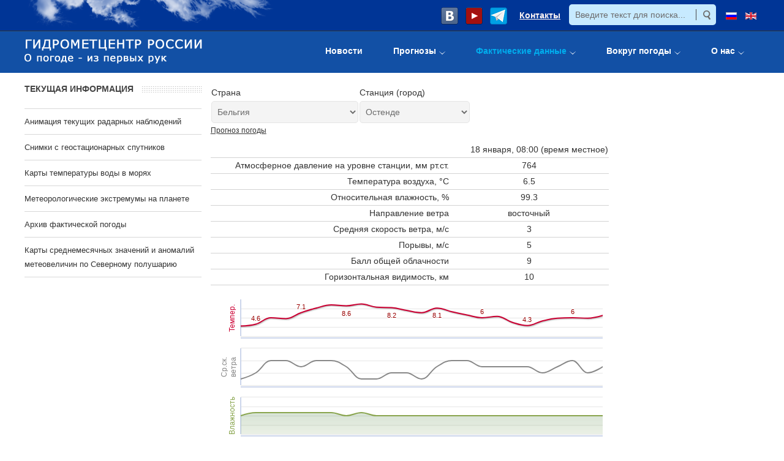

--- FILE ---
content_type: text/html; charset=utf-8
request_url: https://meteoinfo.ru/pogoda/belgium/oostende
body_size: 18769
content:
<!DOCTYPE html>
<html xmlns="http://www.w3.org/1999/xhtml" xml:lang="ru-ru" lang="ru-ru" dir="ltr">
<head>
		
<meta http-equiv="X-UA-Compatible" content="IE=edge">
<meta name="viewport" content="width=device-width, initial-scale=1.0" />
<meta charset="utf-8" />
	<base href="https://meteoinfo.ru/pogoda/belgium/oostende" />
	<meta name="yandex-verification" content="976c4f2f9459fbc3" />
	<meta property="og:title" content="Погода сейчас Остенде" />
	<meta property="og:site_name" content="METEOINFO.RU" />
	<meta property="og:description" content="Погода за окном Остенде" />
	<meta property="og:url" content="https://meteoinfo.ru/pogoda/belgium/oostende" />
	<meta name="description" content="Погода за окном Остенде. Текущая информация по всему миру. Архив погоды, климат и нормы, информация о погодных явлениях. Многолетние наблюдения." />
	<meta name="generator" content="Hydrometcenter of Russia" />
	<title>Погода сейчас Остенде, Бельгия, официальные данные – Гидрометцентр России</title>
	<link href="https://meteoinfo.ru/component/search/?Itemid=114&amp;format=opensearch" rel="search" title="Искать Гидрометцентр России" type="application/opensearchdescription+xml" />
	<link href="/plugins/system/ef4_jmframework/includes/assets/template/fontawesome/css/font-awesome.min.css" rel="stylesheet" />
	<link href="/templates/jm-hot-news-ef4/css/bootstrap.9.css" rel="stylesheet" />
	<link href="/templates/jm-hot-news-ef4/css/bootstrap_responsive.9.css" rel="stylesheet" />
	<link href="/templates/jm-hot-news-ef4/css/template.9.css" rel="stylesheet" />
	<link href="/templates/jm-hot-news-ef4/css/template_responsive.9.css" rel="stylesheet" />
	<link href="/modules/mod_observ/assets/css/obs_css.css" rel="stylesheet" />
	<link href="/modules/mod_djmegamenu/assets/css/animations.css?v=4.0.1.pro" rel="stylesheet" />
	<link href="/modules/mod_djmegamenu/assets/css/offcanvas.css?v=4.0.1.pro" rel="stylesheet" />
	<link href="/modules/mod_djmegamenu/mobilethemes/dark/djmobilemenu.css?v=4.0.1.pro" rel="stylesheet" />
	<link href="/media/mod_languages/css/template.css?e6dea2be7c2df9efb4fa7f3360be8f24" rel="stylesheet" />
	<link href="/templates/jm-hot-news-ef4/css/djmegamenu.9.css" rel="stylesheet" />
	<style>
		.dj-hideitem, li.item-110, li.item-3255, li.item-3246, li.item-116 { display: none !important; }

		@media (min-width: 980px) {	
			#dj-megamenu88mobile { display: none; }
		}
		@media (max-width: 979px) {
			#dj-megamenu88, #dj-megamenu88sticky, #dj-megamenu88placeholder { display: none !important; }
		}
	
	</style>
	<script src="/media/system/js/caption.js?e6dea2be7c2df9efb4fa7f3360be8f24" defer></script>
	<!--[if lt IE 9]><script src="/media/system/js/html5fallback.js?e6dea2be7c2df9efb4fa7f3360be8f24" defer></script><![endif]-->
	<script src="/media/jui/js/jquery.min.js?e6dea2be7c2df9efb4fa7f3360be8f24"></script>
	<script src="/media/jui/js/jquery-noconflict.js?e6dea2be7c2df9efb4fa7f3360be8f24"></script>
	<script src="/media/jui/js/jquery-migrate.min.js?e6dea2be7c2df9efb4fa7f3360be8f24" defer></script>
	<script src="/media/jui/js/bootstrap.min.js?e6dea2be7c2df9efb4fa7f3360be8f24" defer></script>
	<script src="/media/jui/js/jquery.ui.core.min.js?e6dea2be7c2df9efb4fa7f3360be8f24" defer></script>
	<script src="/media/jui/js/jquery.ui.sortable.min.js?e6dea2be7c2df9efb4fa7f3360be8f24" defer></script>
	<script src="/plugins/system/ef4_jmframework/includes/assets/template/js/layout.min.js" defer></script>
	<script src="/templates/jm-hot-news-ef4/js/scripts.js" defer></script>
	<script src="/modules/mod_djmegamenu/assets/js/jquery.djmegamenu.js?v=4.0.1.pro" defer></script>
	<script src="/modules/mod_djmegamenu/assets/js/jquery.djmobilemenu.js?v=4.0.1.pro" defer></script>
	<script>
jQuery(window).on('load',  function() {
				new JCaption('img.caption');
			});jQuery(function($){ initTooltips(); $("body").on("subform-row-add", initTooltips); function initTooltips (event, container) { container = container || document;$(container).find(".hasTooltip").tooltip({"html": true,"container": "body"});} });
	(function(){
		var cb = function() {
			var add = function(css, id) {
				if(document.getElementById(id)) return;
				
				var l = document.createElement('link'); l.rel = 'stylesheet'; l.id = id; l.href = css;
				var h = document.getElementsByTagName('head')[0]; h.appendChild(l);
			}
			add('/media/djextensions/css/animate.min.css', 'animate_min_css');
			add('/media/djextensions/css/animate.ext.css', 'animate_ext_css');
		};
		var raf = requestAnimationFrame || mozRequestAnimationFrame || webkitRequestAnimationFrame || msRequestAnimationFrame;
		if (raf) raf(cb);
		else window.addEventListener('load', cb);
	})();
	</script>
	<link href="https://meteoinfo.ru/pogoda/belgium/oostende" rel="canonical" />

	<link href="https://meteoinfo.ru/images/favicon.ico" rel="Shortcut Icon" />
</head>
<body class=" sticky-bar "><div class="dj-offcanvas-wrapper"><div class="dj-offcanvas-pusher"><div class="dj-offcanvas-pusher-in">
	<div id="jm-allpage">
		<div id="jm-page">
																			<header id="jm-bar-wrapp" class="">
    <div id="jm-top-bar" class="">
    <div id="jm-top-bar-in" class="container-fluid">
          <div class="jm-module-raw  visible-desktop">
        <div class="mod-languages visible-desktop">

	<ul class="lang-inline" dir="ltr">
									<li class="lang-active">
			<a href="https://meteoinfo.ru/pogoda/belgium/oostende">
												<img src="/media/mod_languages/images/ru.gif" alt="Русский" title="Русский" />										</a>
			</li>
								<li>
			<a href="/en/">
												<img src="/media/mod_languages/images/en_gb.gif" alt="English (UK)" title="English (UK)" />										</a>
			</li>
				</ul>

</div>
    </div>
    <div class="jm-module-raw  visible-desktop">
        <div class="search visible-desktop">
	<form action="/pogoda" method="post" class="form-inline" role="search">
		<label for="mod-search-searchword91" class="element-invisible"> </label> <input name="searchword" id="mod-search-searchword91" maxlength="200"  class="inputbox search-query input-medium" type="search" placeholder="Введите текст для поиска..." /> <input type="image" alt="Искать" class="button" src="/templates/jm-hot-news-ef4/images/searchButton.gif" onclick="this.form.searchword.focus();"/>		<input type="hidden" name="task" value="search" />
		<input type="hidden" name="option" value="com_search" />
		<input type="hidden" name="Itemid" value="114" />
	</form>
</div>
    </div>
    <div class="jm-module-raw  visible-desktop">
        

<div class="custom visible-desktop"  >
	<div class="customvisible-desktop"><span style="margin-left: 10px;"><a href="https://vk.com/meteoinfo_ru" target="_blank" rel="noopener noreferrer"><img src="/images/img/vk.png" border="0" /></a></span><span style="margin-left: 10px;"><a href="https://www.youtube.com/user/Hydrometcentre/featured" target="_blank" rel="noopener noreferrer"><img src="/images/img/ytube1.png" border="0" /></a></span><span style="margin-left: 10px;"><a href="https://t.me/hmcru" target="_blank" rel="noopener noreferrer"><img src="/images/img/telegr.png" border="0" /></a></span> <span style="margin-left: 15px; font-size: 14px; font-weight: bold; font-family: Verdana, Geneva, Tahoma, sans-serif;"><a href="/contact">Контакты</a></span></div></div>
    </div>


<div class="custom visible-desktop"  >
	<div style="vertical-align: top; width: 420px; height: 48px; background-image: url('/images/img/lclouds.png'); margin: 0; padding: 0;"> </div></div>
  
    </div>
  </div>
   
    <div id="jm-bar">  
    <div id="jm-bar-in" class="container-fluid">
                <div id="jm-bar-left" class="pull-left">
          <div id="jm-logo-sitedesc">
            <div id="jm-logo-sitedesc-in">
                            <div id="jm-logo">
                <a href="https://meteoinfo.ru/" >
                                      <img style="max-width: none;" src="https://meteoinfo.ru/images/img/hmclogo.png" alt="Гидрометцентр России" />
                                  </a>
              </div>
                                        </div>
          </div>
        </div>
                        <div id="jm-bar-right" class="pull-right ">
          <div id="jm-djmenu">
                <div class="jm-module-raw ">
        
<div class="dj-megamenu-wrapper">


<ul id="dj-megamenu88" class="dj-megamenu dj-fa-0 dj-megamenu-override horizontalMenu "
	data-options='{"wrap":null,"animIn":"fadeInUp","animOut":"zoomOut","animSpeed":"normal","openDelay":"250","closeDelay":"500","event":"mouseenter","fixed":"0","offset":"0","theme":"override","direction":"ltr","wcag":"1"}' data-trigger="979">
<li class="dj-up itemid110 first dj-hideitem"><a class="dj-up_a  " href="/" ><span >Главная</span></a></li><li class="dj-up itemid112"><a class="dj-up_a  " href="/novosti" ><span >Новости</span></a></li><li class="dj-up itemid113 parent"><a class="dj-up_a  " href="/forecasts" ><span class="dj-drop" >Прогнозы<em class="arrow" aria-hidden="true"></em></span></a><div class="dj-subwrap  single_column subcols1" style=""><div class="dj-subwrap-in" style="width:400px;"><div class="dj-subcol" style="width:400px"><ul class="dj-submenu"><li class="itemid3255 first dj-hideitem"><a href="/forecasts" >Прогноз погоды на неделю по городам мира</a></li><li class="itemid3270"><a href="/egmb" >Прогностические бюллетени</a></li><li class="itemid3271"><a href="/plav-forc-rus1" >Глобальные среднесрочные прогнозы</a></li><li class="itemid2995"><a href="/cosmo-ru-maps" >Региональные краткосрочные прогнозы</a></li><li class="itemid3243"><a href="/nowcasting" >Прогноз осадков на 2 часа (наукастинг)</a></li><li class="itemid3476"><a href="https://www.youtube.com/user/Hydrometcentre/featured" target="_blank" >Видеопрогнозы</a></li><li class="itemid3244"><a href="/prognosticheskie-karty" >Приземные прогностические карты</a></li><li class="itemid3272"><a href="/drugie-vidy-prognozov" >Другие виды прогнозов</a></li></ul></div><div style="clear:both;height:0"></div></div></div></li><li class="dj-up itemid114 current active parent"><a class="dj-up_a active " href="/pogoda" ><span class="dj-drop" >Фактические данные<em class="arrow" aria-hidden="true"></em></span></a><div class="dj-subwrap  single_column subcols1" style=""><div class="dj-subwrap-in" style="width:400px;"><div class="dj-subcol" style="width:400px"><ul class="dj-submenu"><li class="itemid3246 first dj-hideitem"><a href="/pogoda" >Текущая информация по России и миру</a></li><li class="itemid3274"><a href="/zaoknom" >Текущая погода в Москве и области</a></li><li class="itemid3153"><a href="/mapsynop" >Синоптические карты</a></li><li class="itemid3341"><a href="/climvar" >Климатические изменения</a></li><li class="itemid115"><a href="/climatcities" >Климатические нормы</a></li><li class="itemid117"><a href="/ocean" >Моря и океаны</a></li></ul></div><div style="clear:both;height:0"></div></div></div></li><li class="dj-up itemid116 parent"><a class="dj-up_a  " href="/weatherthroughtheeyesofchildren" ><span class="dj-drop" >Вокруг погоды<em class="arrow" aria-hidden="true"></em></span></a><div class="dj-subwrap  single_column subcols1" style=""><div class="dj-subwrap-in" style="width:400px;"><div class="dj-subcol" style="width:400px"><ul class="dj-submenu"><li class="itemid3319 first"><a href="/weatherthroughtheeyesofchildren" >Детские рисунки о погоде</a></li><li class="itemid3321"><a href="/educ" >Занимательная метеорология</a></li><li class="itemid3317"><a href="/dzen" >Духоподъемное</a></li></ul></div><div style="clear:both;height:0"></div></div></div></li><li class="dj-up itemid118 parent"><a class="dj-up_a  " href="/about" ><span class="dj-drop" >О нас<em class="arrow" aria-hidden="true"></em></span></a><div class="dj-subwrap  single_column subcols1" style=""><div class="dj-subwrap-in" style="width:400px;"><div class="dj-subcol" style="width:400px"><ul class="dj-submenu"><li class="itemid2834 first"><a href="/hmcstructure" >Структура Гидрометцентра России</a></li><li class="itemid2434"><a href="/disserboard" >Диссертационный совет</a></li><li class="itemid1528"><a href="/department-20" >Аспирантура</a></li><li class="itemid3115"><a href="/proceedings" >Журнал &quot;Гидрометеорологические исследования и прогнозы&quot;</a></li><li class="itemid3187"><a href="/lib" >Книги, документы</a></li><li class="itemid2812"><a href="/vacancies" >Вакансии</a></li><li class="itemid2892"><a href="/9may" >Страницы истории</a></li><li class="itemid3438"><a href="/anticorruption" >Противодействие коррупции</a></li><li class="itemid3474"><a href="/about/usloviya-truda" >Условия труда</a></li><li class="itemid2505"><a href="/interview-24jan2008" >Интервью о сайте Meteoinfo.ru</a></li><li class="itemid3151"><a href="http://lib-hmc.meteocom.ru/" >Научно-техническая библиотека</a></li><li class="itemid3359"><a href="/konkurs" >Конкурсы</a></li></ul></div><div style="clear:both;height:0"></div></div></div></li></ul>


	<div id="dj-megamenu88mobile" class="dj-megamenu-offcanvas dj-megamenu-offcanvas-dark ">
		<a href="#" class="dj-mobile-open-btn" aria-label="Открыть мобильное меню"><span class="fa fa-bars" aria-hidden="true"></span></a>		
		<aside id="dj-megamenu88offcanvas" class="dj-offcanvas dj-fa-0 dj-offcanvas-dark " data-effect="3">
			<div class="dj-offcanvas-top">
				<a href="#" class="dj-offcanvas-close-btn" aria-label="Закрыть мобильное меню"><span class="fa fa-close" aria-hidden="true"></span></a>
			</div>
						
						
			<div class="dj-offcanvas-content">			
				<ul class="dj-mobile-nav dj-mobile-dark ">
<li class="dj-mobileitem itemid-110"><a href="/" >Главная</a></li><li class="dj-mobileitem itemid-112"><a href="/novosti" >Новости</a></li><li class="dj-mobileitem itemid-113 deeper parent"><a href="/forecasts" >Прогнозы</a><ul class="dj-mobile-nav-child"><li class="dj-mobileitem itemid-3255"><a href="/forecasts" >Прогноз погоды на неделю по городам мира</a></li><li class="dj-mobileitem itemid-3270 parent"><a href="/egmb" >Прогностические бюллетени</a></li><li class="dj-mobileitem itemid-3271 parent"><a href="/plav-forc-rus1" >Глобальные среднесрочные прогнозы</a></li><li class="dj-mobileitem itemid-2995 parent"><a href="/cosmo-ru-maps" >Региональные краткосрочные прогнозы</a></li><li class="dj-mobileitem itemid-3243"><a href="/nowcasting" >Прогноз осадков на 2 часа (наукастинг)</a></li><li class="dj-mobileitem itemid-3476"><a href="https://www.youtube.com/user/Hydrometcentre/featured" target="_blank" >Видеопрогнозы</a></li><li class="dj-mobileitem itemid-3244 parent"><a href="/prognosticheskie-karty" >Приземные прогностические карты</a></li><li class="dj-mobileitem itemid-3272 parent"><a href="/drugie-vidy-prognozov" >Другие виды прогнозов</a></li></ul></li><li class="dj-mobileitem itemid-114 current active deeper parent"><a href="/pogoda" >Фактические данные</a><ul class="dj-mobile-nav-child"><li class="dj-mobileitem itemid-3246 parent"><a href="/pogoda" >Текущая информация по России и миру</a></li><li class="dj-mobileitem itemid-3274 parent"><a href="/zaoknom" >Текущая погода в Москве и области</a></li><li class="dj-mobileitem itemid-3153"><a href="/mapsynop" >Синоптические карты</a></li><li class="dj-mobileitem itemid-3341 parent"><a href="/climvar" >Климатические изменения</a></li><li class="dj-mobileitem itemid-115 parent"><a href="/climatcities" >Климатические нормы</a></li><li class="dj-mobileitem itemid-117 parent"><a href="/ocean" >Моря и океаны</a></li></ul></li><li class="dj-mobileitem itemid-116 deeper parent dj-hideitem"><a href="/weatherthroughtheeyesofchildren" >Вокруг погоды</a><ul class="dj-mobile-nav-child"><li class="dj-mobileitem itemid-3319 parent"><a href="/weatherthroughtheeyesofchildren" >Детские рисунки о погоде</a></li><li class="dj-mobileitem itemid-3321 parent"><a href="/educ" >Занимательная метеорология</a></li><li class="dj-mobileitem itemid-3317 parent"><a href="/dzen" >Духоподъемное</a></li></ul></li><li class="dj-mobileitem itemid-118 deeper parent"><a href="/about" >О нас</a><ul class="dj-mobile-nav-child"><li class="dj-mobileitem itemid-2834"><a href="/hmcstructure" >Структура Гидрометцентра России</a></li><li class="dj-mobileitem itemid-2434 parent"><a href="/disserboard" >Диссертационный совет</a></li><li class="dj-mobileitem itemid-1528 parent"><a href="/department-20" >Аспирантура</a></li><li class="dj-mobileitem itemid-3115 parent"><a href="/proceedings" >Журнал &quot;Гидрометеорологические исследования и прогнозы&quot;</a></li><li class="dj-mobileitem itemid-3187 parent"><a href="/lib" >Книги, документы</a></li><li class="dj-mobileitem itemid-2812"><a href="/vacancies" >Вакансии</a></li><li class="dj-mobileitem itemid-2892 parent"><a href="/9may" >Страницы истории</a></li><li class="dj-mobileitem itemid-3438"><a href="/anticorruption" >Противодействие коррупции</a></li><li class="dj-mobileitem itemid-3474"><a href="/about/usloviya-truda" >Условия труда</a></li><li class="dj-mobileitem itemid-2505"><a href="/interview-24jan2008" >Интервью о сайте Meteoinfo.ru</a></li><li class="dj-mobileitem itemid-3151"><a href="http://lib-hmc.meteocom.ru/" >Научно-техническая библиотека</a></li><li class="dj-mobileitem itemid-3359 parent"><a href="/konkurs" >Конкурсы</a></li></ul></li></ul>
			</div>
			
						
			<div class="dj-offcanvas-end" tabindex="0"></div>
		</aside>
	</div>


</div>    </div>

          </div>
        </div> 
            </div>
  </div>
  </header>
							
							
							<div id="jm-system-message"><div class="container-fluid"><div id="system-message-container">
	</div>
</div></div>							
							
<div id="jm-main" class="">
  <div class="container-fluid">
    <div class="row-fluid">
      <div id="jm-content" class="span9 offset3" data-xtablet="span12" data-tablet="span12" data-mobile="span12">
                        <main id="jm-maincontent">
                    <div class="item-page" itemscope itemtype="https://schema.org/Article">
	<meta itemprop="inLanguage" content="ru-RU" />
	
		
						
		
	
	
		
								<div itemprop="articleBody">
		<div class="visible-desktop">
<div style="float: right; max-width: 25%;"><!-- Yandex.RTB R-A-183515-14 -->
<div id="yandex_rtb_R-A-183515-14"></div>
<script>// <![CDATA[
(function(w, d, n, s, t) {
        w[n] = w[n] || [];
        w[n].push(function() {
            Ya.Context.AdvManager.render({
                blockId: "R-A-183515-14",
                renderTo: "yandex_rtb_R-A-183515-14",
                async: true
            });
        });
        t = d.getElementsByTagName("script")[0];
        s = d.createElement("script");
        s.type = "text/javascript";
        s.src = "//an.yandex.ru/system/context.js";
        s.async = true;
        t.parentNode.insertBefore(s, t);
    })(this, this.document, "yandexContextAsyncCallbacks");
// ]]></script>
</div>
</div> 	</div>

	
							</div>

        </main>
                        <div id="jm-content-bottom" class="">
          
  <div class="jm-module ">
    <div  class="jm-module-in">
              <div class="jm-module-content clearfix">
          <script src="/media/system/js/standalone-framework.js"></script><script src="/media/system/js/highstock.js"></script><div style="width:75%"><div><div id="div_1" style="float: left;"><table border="0"><tr><td><div id="div_1_1">Страна</div></td></tr><tr><td><div id="div_1_2"><select name="sel_country" id="sel_country" style="width:240px;" onchange="ch_lnk(0)"><option value="abkhazia/suhum">Абхазия</option><option value="australia/canberra">Австралия</option><option value="austria/wiencity">Австрия</option><option value="azerbaijan/bakubine-airp">Азербайджан</option><option value="albania/tirana">Албания</option><option value="algeria/alger-port">Алжир</option><option value="anguilla/anguilla">Ангилья</option><option value="angola/luanda">Ангола</option><option value="andorra/andorra">Андорра</option><option value="antigua/vc-bird-intl">Антигуа</option><option value="argentina/buenos-aires">Аргентина</option><option value="armenia/yerevan">Армения</option><option value="afghanistan/kabul">Афганистан</option><option value="bahamas/nassau">Багамские острова</option><option value="bangladesh/dhaka">Бангладеш</option><option value="barbados/grantley-adams">Барбадос</option><option value="bahrein/bahrain">Бахрейн</option><option value="belarus/minsk">Беларусь</option><option value="belize/belize-int-air">Белиз</option><option value="belgium/bruxelles-nati" selected>Бельгия</option><option value="benin/cotonou">Бенин</option><option value="islands-bermudskie/hamilton-bermu">Бермудские острова</option><option value="bulgaria/sofia">Болгария</option><option value="bolivia/la-paz">Боливия</option><option value="bosnia-and-gertsogovina/sarajevo">Босния и Герцоговина</option><option value="botswana/gaborone">Ботсвана</option><option value="brazil/brasileia">Бразилия</option><option value="brunei/brunei-airport">Бруней</option><option value="burkina-faso/ouagadougou">Буркина Фасо</option><option value="burundi/bujumbura">Бурунди</option><option value="bhutan/tchimpu">Бутан</option><option value="vanuatu/linua-air">Вануату</option><option value="vatican/romaciampino">Ватикан</option><option value="england/londonheathro">Великобритания</option><option value="hungary/budapestlorin">Венгрия</option><option value="venezuela/caracas">Венесуэла</option><option value="islands-virdzhinskie/beef-island">Вирджинские острова</option><option value="eastern-samoa/pago-pago">Восточное Самоа</option><option value="vietnam/ha-noi">Вьетнам</option><option value="gabon/libreville">Габон</option><option value="haiti/port-au-prince">Гаити</option><option value="guyana/playa-giron">Гайана</option><option value="gambia/banjul">Гамбия</option><option value="ghana/accra">Гана</option><option value="guatemala/guatemala">Гватемала</option><option value="guiana/gayenne">Гвиана</option><option value="guinea/conakry">Гвинея</option><option value="guinea-bissau/bissau">Гвинея-Бисау</option><option value="germany/berlin-schoene">Германия</option><option value="gibraltar/gibraltar">Гибралтар</option><option value="honduras/tegucigalpa">Гондурас</option><option value="grenada/saint-georges">Гренада</option><option value="greenland/godthaab">Гренландия</option><option value="greece/athinai">Греция</option><option value="georgia/tbilisi">Грузия</option><option value="denmark/kobenhavnkast">Дания</option><option value="zaire/kinshasa">Демократическая республика Конго</option><option value="djibouti/djibouti">Джибути</option><option value="dominica/roseau">Доминика</option><option value="dominican-republic/santo-domingo">Доминиканская республика</option><option value="egypt/cairo">Египет</option><option value="zambia/lusaka">Замбия</option><option value="Western-Samoa/queen-alia-air">Западное Самоа</option><option value="zimbabwe/harare">Зимбабве</option><option value="israel/tel-aviv">Израиль</option><option value="india/new-delhi">Индия</option><option value="indonesia/jakarta">Индонезия</option><option value="jordan/amman-airport">Иордания</option><option value="iraq/baghdad">Ирак</option><option value="iran/tehran-mehraba">Иран</option><option value="ireland/dublin-airport">Ирландия</option><option value="iceland/reykjavik">Исландия</option><option value="spain/madridbarajas">Испания</option><option value="italy/roma-fiumicino">Италия</option><option value="yemen/sanaa">Йемен</option><option value="cabo-verde/prie">Кабо-Верде</option><option value="kazakhstan/astana">Казахстан</option><option value="cambodia/phnom-penh">Камбоджа</option><option value="cameroon/douala">Камерун</option><option value="canada/ottawa">Канада</option><option value="qatar/doha">Катар</option><option value="kenya/nairobi">Кения</option><option value="cyprus/larnaca-airpor">Кипр</option><option value="kiribati/bairiki">Кирибати</option><option value="china/beijing">Китай</option><option value="columbia/bogotaeldorad">Колумбия</option><option value="islands-komorskie/hahaya-moron">Коморские острова</option><option value="kndr/pyongyang">Корея Северная</option><option value="costa-rica/san-jose">Коста-Рика</option><option value="a-cat-divuar/yamoussoukro">Кот-Д&#039;Ивуар</option><option value="cuba/habana-aero-jo">Куба</option><option value="kuwait/kuwait">Кувейт</option><option value="kirghizia/bichkek">Кыргызстан</option><option value="laos/vietiane">Лаос</option><option value="latvia/riga">Латвия</option><option value="Lesotho/maseru-mla">Лесото</option><option value="liberia/roberts-field">Либерия</option><option value="lebanon/beyrouth">Ливан</option><option value="libya/tripoliB">Ливия</option><option value="lithuania/vilnius-sag">Литва</option><option value="liechtenstein/vaduz">Лихтенштейн</option><option value="luxembourg/luxembourg">Люксембург</option><option value="mauritius/plaisance">Маврикий</option><option value="mauritania/nouakchott">Мавритания</option><option value="madagascar/antananarivoi">Мадагаскар</option><option value="macedonia/skopje">Македония</option><option value="malawi/lilongwe">Малави</option><option value="malaysia/kuala-lumpur">Малайзия</option><option value="mali/bamako">Мали</option><option value="maldives/male">Мальдивы</option><option value="malta/luqa">Мальта</option><option value="morocco/rabat-sale">Марокко</option><option value="martinique/le-lamentin">Мартиника</option><option value="Marshall-Islands/majuromarshal">Маршалловы острова</option><option value="mexico/mexico">Мексика</option><option value="micronesia/pingelap-atoll">Микронезия</option><option value="mozambique/maputo">Мозамбик</option><option value="moldova/kisinev">Молдавия</option><option value="monako/monako">Монако</option><option value="mongolia/ulaan-baator">Монголия</option><option value="montserrat/melville-hall">Монтсеррат</option><option value="myanma/yangon">Мьянма</option><option value="namibia/windhoek">Намибия</option><option value="nepal/kathmandu">Непал</option><option value="niger/niamey-aero">Нигер</option><option value="nigeria/abuja">Нигерия</option><option value="netherlands/amsterdam-ap-s">Нидерланды</option><option value="nicaragua/managua">Никарагуа</option><option value="new-zealand/wellington">Новая Зеландия</option><option value="new-caledonia/noumea">Новая Каледония</option><option value="norway/oslogardermoe">Норвегия</option><option value="norfolk/kingstown">Норфолк</option><option value="arab-emirates/abu-dhabi-inte">Объединенные Арабские Эмираты</option><option value="oman/salalah">Оман</option><option value="Cook-Islands/rarotonga">Острова Кука</option><option value="st-helena/sthelena-is">Острова Святой Елены</option><option value="pakistan/islamabad">Пакистан</option><option value="Palau/koror-palau-i">Палау</option><option value="panama/santiago2">Панама</option><option value="papua-new-guinea/port-moresby">Папуа Новая Гвинея</option><option value="paraguay/asuncion">Парагвай</option><option value="peru/lima">Перу</option><option value="poland/warszawa-okeci">Польша</option><option value="portugal/lisboacago-co">Португалия</option><option value="puerto-rico/san-juan">Пуэрто-Рико</option><option value="congo/brazzaville">Республика Конго</option><option value="korea-republic/seoul">Республика Корея</option><option value="russia/moscow-area/moscow">Россия</option><option value="ruanda/kigali">Руанда</option><option value="romania/bucurestiimh">Румыния</option><option value="el-salvador/san-salvador">Сальвадор</option><option value="a-dignity-tome-and-prinsipi/s-tome">Сан-Томе и Принсипи</option><option value="saudi-arabia/riyadh">Саудовская Аравия</option><option value="sowing-islands-marianskie/kwajaleinbuch">Северные Марианские острова</option><option value="seychelles-islands/seychelles">Сейшельские острова</option><option value="senegal/dakar">Сенегал</option><option value="sent-visent-and-grenada/kingstoun">Сент-Висент и Гренада</option><option value="saint-lucia/hewanorra">Сент-Люсия</option><option value="serbia/belgrade">Сербия</option><option value="singapore/singapore">Сингапур</option><option value="syria/damascus">Сирия</option><option value="slovakia/bratislava-let">Словакия</option><option value="slovenia/ljubljanabezi">Словения</option><option value="islands-solomonovy/honiarahender">Соломоновы острова</option><option value="somalia/mogadiscio">Сомали</option><option value="sudan/khartoum">Судан</option><option value="surinam/paramaribo">Суринам</option><option value="usa/washington">США</option><option value="sierra-leone/lungi">Сьерра-Леоне</option><option value="tadjikistan/dushanbe">Таджикистан</option><option value="tajland/bangkok">Таиланд</option><option value="tanzania/dar-es-salaam">Танзания</option><option value="that/lome">Того</option><option value="tonga/fuaamotu">Тонга</option><option value="trinidad-and-tobago/port-of-spein">Тринидад и Тобаго</option><option value="tuvalu/funafuti">Тувалу</option><option value="tunis/tunis">Тунис</option><option value="turkmenija/ashgabat">Туркменистан</option><option value="turkey/ankaraesenbog">Турция</option><option value="uganda/kampala">Уганда</option><option value="uzbekistan/tashkent">Узбекистан</option><option value="ukraine/kyev">Украина</option><option value="uollis-and-futuna/mati-utu">Уоллис и Футуна</option><option value="uruguay/uruguaiana">Уругвай</option><option value="fidji/matuku">Фиджи</option><option value="fillipiny/manila-aer">Филиппины</option><option value="finland/helsinki-vanta">Финляндия</option><option value="france/parisorly">Франция</option><option value="french-polynesia/papeate">Французская Полинезия</option><option value="croatia/zagrebmaksimi">Хорватия</option><option value="Central-African-Republic/bangul">Центральная Африканская республика</option><option value="chad/ndjamena">Чад</option><option value="Montenegro/podgorica">Черногория</option><option value="czechia/praha-libus">Чехия</option><option value="chile/santiago3">Чили</option><option value="switzerland/bern-beld">Швейцария</option><option value="sweden/stockholmbrom">Швеция</option><option value="shri-lanka/colombo">Шри Ланка</option><option value="ecuador/quito">Эквадор</option><option value="ecuador-guinea/malabo">Экваториальная Гвинея</option><option value="eritrea/assab">Эритрея</option><option value="swaziland/manzini">Эсватини</option><option value="estonia/tallin">Эстония</option><option value="ethiopia/addis-abba">Эфиопия</option><option value="the-republic-of-south-africa/pretoria">Южно-Африканская республика</option><option value="jamaica/kingston">Ямайка</option><option value="japan/tokyo">Япония</option></select></div></td></tr></table></div><div id="div_3"><table border="0"><tr><td><div id="div_3_1">Станция (город)</div></td></tr><tr><td><div id="div_3_2"><select name="sel_city" id="sel_city" onchange="ch_lnk(2)"><option value="belgium/uccle">Аккле</option><option value="belgium/antwerpendeur">Антверпен</option><option value="belgium/bierset">Бирсет</option><option value="belgium/bruxelles-nati">Брюссель</option><option value="belgium/beauvechain">Бьюфечен</option><option value="belgium/genk">Генк</option><option value="belgium/gentindustrie">Гент</option><option value="belgium/elsenborn">Ельсенборн</option><option value="belgium/kleine-brogel">Кляйне Брогель</option><option value="belgium/koksijde">Коксийде</option><option value="belgium/meix-devant-vi">Ме-Девон-Виртон</option><option value="belgium/munte">Мунте</option><option value="belgium/oostende" selected>Остенде</option><option value="belgium/st-hubert">Сент-Юбер</option><option value="belgium/spala-sauveni">Спа</option><option value="belgium/florennes">Флорен</option><option value="belgium/charleroigoss">Шарлеруа</option><option value="belgium/chievres">Шевре</option></select></div></td></tr></table></div></div><div id="rss_link" style="font-size:9pt"><a href="/forecasts/belgium/oostende">Прогноз погоды</a></div><div style="height:5pt"></div><div id="div_4" style="max-width:650px;"><table border="0" style="width:100%"><tr><td colspan="2" align="right"  style="border-bottom: 1px solid #D3D3D3;" >18 января, 08:00&nbsp;(время местное)</td></tr><tr><td  align="right" width="60%"  style="border-bottom: 1px solid #D3D3D3;" >Атмосферное давление на уровне станции, <nobr>мм рт.ст.</td><td width="40%"  style="border-bottom: 1px solid #D3D3D3;"  align="center">764</td></tr><tr><td width="60%"  style="border-bottom: 1px solid #D3D3D3;"  align="right">Температура воздуха, &deg;C</td><td width="40%"  style="border-bottom: 1px solid #D3D3D3;"  align="center">6.5</td></tr><tr><td width="60%"  style="border-bottom: 1px solid #D3D3D3;"  align="right">Относительная влажность, %</td><td width="40%"  style="border-bottom: 1px solid #D3D3D3;"  align="center">99.3</td></tr><tr><td width="60%"  style="border-bottom: 1px solid #D3D3D3;"  align="right">Направление ветра</td><td width="40%"  style="border-bottom: 1px solid #D3D3D3;"  align="center">восточный</td></tr><tr><td width="60%"  style="border-bottom: 1px solid #D3D3D3;"  align="right">Средняя скорость ветра, м/с</td><td width="40%"  style="border-bottom: 1px solid #D3D3D3;"  align="center">3</td></tr><tr><td width="60%"  style="border-bottom: 1px solid #D3D3D3;"  align="right">Порывы, м/с</td><td width="40%"  style="border-bottom: 1px solid #D3D3D3;"  align="center">5</td></tr><tr><td width="60%"  style="border-bottom: 1px solid #D3D3D3;"  align="right">Балл общей облачности</td><td width="40%"  style="border-bottom: 1px solid #D3D3D3;"  align="center">9</td></tr><tr><td width="60%"  style="border-bottom: 1px solid #D3D3D3;"  align="right">Горизонтальная видимость, км</td><td width="40%"  style="border-bottom: 1px solid #D3D3D3;"  align="center">10</td></tr></table><br><div id="container" style="height: 380px; min-width: 250px"></div><script type="text/javascript"> Highcharts.setOptions({
    	lang: {
		months: ['Январь','Февраль','Март','Апрель','Май','Июнь','Июль','Август','Сентябрь','Октябрь','Ноябрь','Декабрь'],
		shortMonths: ['Янв','Фев','Мар','Апр','Май','Июн','Июл','Авг','Сен','Окт','Ноя','Дек'],
		weekdays: ['Воскресенье','Понедельник','Вторник','Среда','Четверг','Пятница','Суббота'],
        rangeSelectorZoom: 'Маcштаб',
        rangeSelectorFrom: 'От',
        rangeSelectorTo: 'До',
        thousandsSep: ' '
    	},
    	global: {
        			useUTC: true
    			}
		}); jQuery('#container').highcharts('StockChart',
    		{
         		chart: {
            			backgroundColor:'transparent',
            			alignTicks: false
						},

					credits: {
						enabled: false,
						href: 'https://www.meteoinfo.ru',
						text: 'www.meteoinfo.ru'
					},
					scrollbar: {
            			enabled: false
        			},
					rangeSelector : {
					enabled : false,
					buttons: [{
						type: 'all',
						text: 'сутки'
						}, {
					type: 'minute',
					count: 180,
					text: '3 часа'
					}],
					buttonSpacing: 5,
					selected : 0,
					inputEnabled: false,
					buttonTheme: {
					width: 50
				}
				}, 	 xAxis: [{type: 'datetime',
			ordinal: false,
			endOnTick: false,
			offset: -20,
			lineWidth: 2}, {type: 'datetime',
			ordinal: false,
			endOnTick: false,
			offset: -42,
			lineWidth: 2}, {type: 'datetime',
			ordinal: false,
			endOnTick: false,
			offset: -122,
			lineWidth: 2}, {type: 'datetime',
			ordinal: false,
			endOnTick: false,
			offset: -202,
			lineWidth: 2}, {type: 'datetime',
			ordinal: false,
			endOnTick: false,
			offset: -282,
			lineWidth: 2}],  yAxis: [{
			min: 3.2,
			max: 10,
			opposite: false,
			endOnTick: false,
			tickInterval: 1,

            labels:{enabled:false},

			title: {
				text: 'Темпер.',
				style: {
					color: '#CC0033'
				}
			},
			top: 0,
	        height: 60,
	        offset: 0,
	        lineWidth: 2}, {
			min: 0,
			max: 6,
			opposite: false,
			endOnTick: false,
			tickInterval: 1,

            labels:{enabled:false},

			title: {
				text: 'Ср.ск. ветра',
				style: {
					color: '#888888'
				}
			},
			top: 80,
	        height: 60,
	        offset: 0,
	        lineWidth: 2}, {
			min: 93.61,
			max: 105,
			opposite: false,
			endOnTick: false,
			tickInterval: 1,

            labels:{enabled:false},

			title: {
				text: 'Влажность',
				style: {
					color: '#89A54E'
				}
			},
			top: 160,
	        height: 60,
	        offset: 0,
	        lineWidth: 2}, {
			min: 759.71,
			max: 765.54,
			opposite: false,
			endOnTick: false,
			tickInterval: 1,

            labels:{enabled:false},

			title: {
				text: 'Давление',
				style: {
					color: '#6699CC'
				}
			},
			top: 240,
	        height: 60,
	        offset: 0,
	        lineWidth: 2}],  navigator : {
			enabled : false
			},

				plotOptions: {
				spline: {
				dataLabels: {
					enabled: true,
					color: '#990000',
					formatter: function() {
						if(this.x%3600000 == 0) return this.y;
					}
				}
			},
			scatter: {
				enableMouseTracking: false
			},
			series: {
		                dataGrouping: {
		                	enabled:false,
                		    dateTimeLabelFormats: {

					day: ['%A, %b %e, %Y', '%A, %b %e', '-%A, %b %e, %Y']
                			    }
			                }
			            }

		},
        tooltip: {

        		split: false,
        		shared:true

    	},  series: [{
			name: 'Температура воздуха',
			color: '#CC0033',
			type: 'spline',
			shadow : true,
			yAxis: 0,
			tooltip: { valueSuffix: '°C' },
			data: [{x:1768636800000, y:4.2, dataLabels: {enabled: false}}, {x:1768640400000, y:4.6}, {x:1768644000000, y:6, dataLabels: {enabled: false}}, {x:1768647600000, y:5.8, dataLabels: {enabled: false}}, {x:1768651200000, y:7.1}, {x:1768654800000, y:8.1, dataLabels: {enabled: false}}, {x:1768658400000, y:8.8, dataLabels: {enabled: false}}, {x:1768662000000, y:8.6}, {x:1768665600000, y:9, dataLabels: {enabled: false}}, {x:1768669200000, y:8.3, dataLabels: {enabled: false}}, {x:1768672800000, y:8.2}, {x:1768676400000, y:7.6, dataLabels: {enabled: false}}, {x:1768680000000, y:7.1, dataLabels: {enabled: false}}, {x:1768683600000, y:8.1}, {x:1768687200000, y:7.3, dataLabels: {enabled: false}}, {x:1768690800000, y:6.6, dataLabels: {enabled: false}}, {x:1768694400000, y:6}, {x:1768698000000, y:6.3, dataLabels: {enabled: false}}, {x:1768701600000, y:5, dataLabels: {enabled: false}}, {x:1768705200000, y:4.3}, {x:1768708800000, y:5.3, dataLabels: {enabled: false}}, {x:1768712400000, y:5.9, dataLabels: {enabled: false}}, {x:1768716000000, y:6}, {x:1768719600000, y:5.9, dataLabels: {enabled: false}}, {x:1768723200000, y:6.5, dataLabels: {enabled: false}}],
			dataLabels:{style:{fontWeight: 'normal'}},
			marker: {
				enabled: false,
				symbol: 'circle',
				radius: 2,
				states: {
						hover: {
							enabled: true
						       }
					     }
			         }
         	}, {
			name: 'Средняя скорость ветра ',
			type: 'spline',
			color:'#888888',
			yAxis: 1,
			tooltip: { valueSuffix: ' м/с' },
			dataLabels: { enabled: false},
			data: [{x:1768636800000, y:1}, {x:1768640400000, y:2}, {x:1768644000000, y:4}, {x:1768647600000, y:4}, {x:1768651200000, y:3}, {x:1768654800000, y:4}, {x:1768658400000, y:4}, {x:1768662000000, y:3}, {x:1768665600000, y:1}, {x:1768669200000, y:1}, {x:1768672800000, y:2}, {x:1768676400000, y:2}, {x:1768680000000, y:1}, {x:1768683600000, y:3}, {x:1768687200000, y:4}, {x:1768690800000, y:4}, {x:1768694400000, y:3}, {x:1768698000000, y:3}, {x:1768701600000, y:3}, {x:1768705200000, y:3}, {x:1768708800000, y:2}, {x:1768712400000, y:3}, {x:1768716000000, y:4}, {x:1768719600000, y:2}, {x:1768723200000, y:3}],
			marker: {
				enabled: false,
				symbol: 'circle',
				radius: 2,
				states: {
						hover: {
							enabled: true
						       }
					     }
			         }
         	}, {
			name: 'Влажность',
			color: '#89A54E',
			type: 'areaspline',
			tooltip: { valueSuffix: '%' },
			fillColor : {
					linearGradient : {
						x1: 0,
						y1: -4,
						x2: 0,
						y2: 2
					},
					stops : [[0, Highcharts.getOptions().colors[0]], [1, 'rgba(137,165,78,0)']]
				},
			marker: {
				enabled: false,
				symbol: 'circle',
				radius: 2,
				states: {
						hover: {
							enabled: true
						}
					}
			},
			yAxis: 2,
			data: [{x:1768636800000, y:99}, {x:1768640400000, y:100}, {x:1768644000000, y:100}, {x:1768647600000, y:100}, {x:1768651200000, y:100}, {x:1768654800000, y:100}, {x:1768658400000, y:100}, {x:1768662000000, y:99}, {x:1768665600000, y:100}, {x:1768669200000, y:99}, {x:1768672800000, y:99}, {x:1768676400000, y:99}, {x:1768680000000, y:99}, {x:1768683600000, y:99}, {x:1768687200000, y:99}, {x:1768690800000, y:99}, {x:1768694400000, y:99}, {x:1768698000000, y:99}, {x:1768701600000, y:99}, {x:1768705200000, y:99}, {x:1768708800000, y:99}, {x:1768712400000, y:99}, {x:1768716000000, y:99}, {x:1768719600000, y:99}, {x:1768723200000, y:99}]

		 	}, {
			name: 'Атм. давление, ур. станции',
			type: 'areaspline',
			color: '#6699CC',
			yAxis: 3,
			tooltip: { valueSuffix: ' мм рт.ст.' },
			data: [{x:1768636800000, y:760.7}, {x:1768640400000, y:761.2}, {x:1768644000000, y:761.7}, {x:1768647600000, y:762.4}, {x:1768651200000, y:762.5}, {x:1768654800000, y:762.6}, {x:1768658400000, y:762.6}, {x:1768662000000, y:762.9}, {x:1768665600000, y:763.1}, {x:1768669200000, y:763.3}, {x:1768672800000, y:763.6}, {x:1768676400000, y:763.9}, {x:1768680000000, y:764.3}, {x:1768683600000, y:764.1}, {x:1768687200000, y:764.2}, {x:1768690800000, y:764.3}, {x:1768694400000, y:764.5}, {x:1768698000000, y:764.5}, {x:1768701600000, y:764.4}, {x:1768705200000, y:764.5}, {x:1768708800000, y:764.3}, {x:1768712400000, y:764.4}, {x:1768716000000, y:763.9}, {x:1768719600000, y:764.2}, {x:1768723200000, y:764.4}],

			fillColor : {
					linearGradient : {
						x1: 0,
						y1: -1,
						x2: 0,
						y2: 1
					},
					stops : [[0, Highcharts.getOptions().colors[0]], [1, 'rgba(102,153,204,0)']]
				},
			marker: {
				enabled: false,
				symbol: 'circle',
				radius: 2,
				states: {
						hover: {
							enabled: true
						       }
					     }
			         }

           	}]   });</script></div><div itemprop="articleBody">
    	<br><br>
    	<p><strong>Текущая обстановка - карты</strong></p>
    	<table border="0" cellpadding="3">
    		<tr>
    			<td align="left" valign="top">
    				<a href="/pogoda-extremums">
    					<img src="/images/fact/extr.jpg" border="0" alt="Метеорологические экстремумы на планете за истекшие сутки" title="Метеорологические экстремумы на планете за истекшие сутки" width="120" height="100">
    				</a>&nbsp;
    			</td>
    			<td align="left" valign="top">
    				<a href="/fire-danger">
    					<img src="/images/fact/fire.jpg" border="0" alt="Пожароопасность в лесных массивах по территории России и Московской области" title="Пожароопасность в лесных массивах по территории России и Московской области" width="120" height="100">
    				</a>&nbsp;
    			</td>
    			<td align="left" valign="top">
    				<a href="/seascurrentsst">
    					<img src="/images/fact/more.jpg" border="0" alt="Температура воды в морях" title="Температура воды в морях" width="120" height="100">
    				</a>&nbsp;
    			</td>
    			<td align="left" valign="top">
    				<a href="/satellite-images">
    					<img src="/images/fact/sputnik.jpg" border="0" alt="Cпутниковые снимки" title="Cпутниковые снимки" width="120" height="100">
    				</a>&nbsp;
    			</td>
    		</tr>
    		<tr>
    			<td align="left" valign="top">
    				Экстремумы планеты
    			</td>
    			<td align="left" valign="top">
    				Пожароопасность<br>в лесных массивах
    			</td>
    			<td align="left" valign="top">
    				Температура воды<br>в морях
    			</td>
    			<td align="left" valign="top">
    				Cпутниковые снимки
    			</td>
    		</tr>
    	</table>
    </div></div><script type="text/javascript">var id_city_start='belgium/oostende';var id_country='belgium/bruxelles-nati';var id_reg='0';var id_city='belgium/oostende';var lang='ru-RU';var id_lang=1;var need_loc=0;var lat_loc=0;var lon_loc=0;var pathAjax='/hmc-output/observ/';var has_db=1;var title_dop='официальные данные – Гидрометцентр России';var need_coord=1;var type_of_vi=1;</script>
     <script type="text/javascript">

    var max_l_stan=3;
    var err_locat=0;
    var ind_usr=0;
    var options_loc = {
  						enableHighAccuracy: false,
  						timeout: 2500,
  						maximumAge: 3600000
						};
	jQuery(document).ready(function(e) {

    if (type_of_vi==0)
    {
    	if (need_loc==2)
    	{
    			need_loc=1;
    					if (need_coord==0)
  				  			    {
  				  			    	 	get_ajax_country(1);
    									//prepear_sel_country();
    									//need_loc=0;
                                }
                                else
                                {
                                		loc_google();
                                }
    	}
    	else
    	{

    			if (need_loc!=0)
    			{
        				loc_google();
    			}
    			else
    			{
    					no_location();
    			}

    	}
    }
    else
    {


    }



	});
	function ch_lnk(ind)
    {
        var link_='';
        var dop_='/en/pogoda-eng/';
    	if (id_lang==1)
    	{
    		dop_='/pogoda/';
    	}
    	if (ind==0)
    	{
    		link_=jQuery("#sel_country").val();
    		window.location.href = dop_+link_;
    		jQuery("#sel_country").val(id_country);
    	}
    	else if (ind==1)
    	{
    		link_=jQuery("#sel_reg").val();
    		window.location.href = dop_+link_;
    		jQuery("#sel_reg").val(id_reg);
    	}
    	else if (ind==2)
    	{
    		link_=jQuery("#sel_city").val();
    		window.location.href = dop_+link_;
    		jQuery("#sel_city").val(id_city);
    	}


    }
    function func_watched_link(link_)
    {

    	var dop_='/en/pogoda-eng/';
    	if (id_lang==1)
    	{
    		dop_='/pogoda/';
    	}
    	window.location.href = dop_+link_;
    }


		function loc_google()
		{
			if (navigator.permissions)
			{

           		navigator.permissions.query({name:'geolocation'}).then(function(result)
           		{
  					if (result.state === 'granted')
  						{

  				  			if (navigator.geolocation)
  				  			{
  				  			    if (need_coord==0)
  				  			    {
  				  			    	 	get_ajax_country(1);
    									//prepear_sel_country();
    									//need_loc=0;
                                }
                                else
                                {
									navigator.geolocation.getCurrentPosition(success_loc, error_loc, options_loc);
								}
							}
							else
							{

                       			no_location();

							}

  						}
  					else
  						{
               				no_location();
  						}

  				});
			}
			else
			{
           		no_location();
			}
		}

	function no_location()
	{
						need_loc=0;
						get_ajax_country(2);
    					//prepear_sel_country();
	}

	function success_loc(pos) {

  	var crd = pos.coords;


        lat_loc=crd.latitude;
        lon_loc=crd.longitude;
        get_ajax_country(1);
    	//prepear_sel_country();
    	//need_loc=0;

	};

	function error_loc(err) {

		    //alert(err.message);
		    if (err_locat==0)
		    {
  				no_location();
  				err_locat=1;
  			}
	};

    function setCookie (name, value, expires, path, domain, secure)
    {
      document.cookie = name + "=" + escape(value) +
        ((expires) ? "; expires=" + expires : "") +
        ((path) ? "; path=" + path : "") +
        ((domain) ? "; domain=" + domain : "") +
        ((secure) ? "; secure" : "");
	}
	function getCookie(name)
    {
  		var matches = document.cookie.match(new RegExp("(?:^|; )" + name.replace(/([\.$?*|{}\(\)\[\]\\\/\+^])/g, '\\$1') + "=([^;]*)"));
  		return matches ? decodeURIComponent(matches[1]) : undefined;
	}

	function func_watched(id_watched)
	{
		id_city=id_watched;
		need_loc=0;
		get_ajax_country(2);
		//prepear_sel_country();

	}


	function get_ajax_country(t_o_s)
	{

        var lstan=getCookie("lstan");

                	if (lstan===undefined)
                	{
                		lstan=0;
                	}
	    var out_str='';
	    out_str='lang='+lang+'&id_city='+id_city+'&need_loc='+need_loc+'&lat_loc='+lat_loc+'&lon_loc='+lon_loc+'&has_db='+has_db+'&lstan='+lstan;

        //alert(out_str);


		jQuery.ajax({
      	url: pathAjax+'obs.php',
      	type: 'POST',
      	cache: false,
      	async: true,
      	dataType:'json',
      	data: out_str,
      	timeout: 15000,
      	beforeSend:
       		function(){

        				},
        success:
        	function (data, textStatus)
        	{
        	    //alert('GOOD AJAX');

                jQuery('#sel_country').css({'display':'block'});
                set_div_txt(data);
                if (t_o_s==1)
                {
                						prepear_sel_country();
    									need_loc=0;
                }
                else if(t_o_s==2)
                {
                	 prepear_sel_country();
    									//need_loc=0;
                }
                else
                {

                }





         	},
        error:
        	function() {
        		alert("Ошибка: попробуйте позднее");
			//function(xhr, textStatus, error){
      		//alert(xhr.statusText);
      //alert(textStatus);
      //alert(error);

        	}
       });



	}

	function get_graf_obs(id_city_1, all_text, txt_z2)
	{
		var cc=0;
	    var rez='';
		var out_str='';
	    out_str='lang='+lang+'&id_city='+id_city_1;

        //alert(out_str);


		jQuery.ajax({
      	url: pathAjax+'obs_graf.php',
      	type: 'POST',
      	cache: false,
      	async: true,
      	data: out_str,
      	timeout: 15000,
      	beforeSend:
       		function(){

        				},
        success:
        	function (data, textStatus)
        	{

                //console.log(data);
                if (data!=0)
                {
                   rez=data;
                   cc=1;
                }
                all_text=all_text+rez;
                if (txt_z2!='0')
        	       		{
        	           		if (txt_z2!=0)
        	           		{

        	       	   			all_text=all_text+txt_z2;
        	       	   			cc=1;
        	       	   		}
        	       		}
        	       		add_txt_0(cc, all_text);



         	},
        error:
        	function() {
        		alert("Ошибка: попробуйте позднее");
			//function(xhr, textStatus, error){
      		//alert(xhr.statusText);
      //alert(textStatus);
      //alert(error);

        	}
       });

       //return rez;
	}

	function set_div_txt(data)
	{

		var arr_data=[];
        var arr_data=data;
                id_country=arr_data[0];
                id_reg=arr_data[1];
        	    var txt_reg=arr_data[2];

        	    id_city=arr_data[3];

        	    var txt_city=arr_data[4];

        	    var txt_z1=arr_data[5];
        	    var rss_link=arr_data[6];
        	    var txt_z2=arr_data[7];
        	    var arch_link=arr_data[8];

                var dt=new Date(new Date().getTime() + 2592000 * 1000);

                setCookie("stan", id_city, dt.toUTCString(), "/");
                var l_stan='';
                	var l_stan_new='';
                	l_stan=getCookie("lstan");

                	if (l_stan!==undefined)
                	{
                		var arr_l_stan=[];
                		arr_l_stan=l_stan.split(',');

                		var id_city_string=id_city.toString();
                		var index_of=arr_l_stan.indexOf(id_city_string);

                		if (index_of==-1)
                		{
                		 	var arr_ln=arr_l_stan.length;
                			var new_ln=arr_ln-max_l_stan;
                			var arr_join=[];
                			if (new_ln>=0)
                			{
                				for (var i=new_ln;i<arr_ln;i++)
                				{
                			   		arr_join.push(arr_l_stan[i]);
                				}
                			}

                			else
                			{
                				arr_join=arr_l_stan;
                			}
                			arr_join.push(id_city);
                			l_stan_new=arr_join.join();

                			setCookie("lstan", l_stan_new, dt.toUTCString(), "/");
                         }
                         else
                         {

                         	arr_l_stan.splice(index_of, 1);
                			arr_l_stan.push(id_city);
                			l_stan_new=arr_l_stan.join();
                			setCookie("lstan", l_stan_new, dt.toUTCString(), "/");
                         }
                	}
                	else
                	{
                		l_stan_new=id_city;

                		setCookie("lstan", l_stan_new, dt.toUTCString(), "/");
                	}


                 	var name_country='';
                	var name_reg='';
                	var name_city='';
        	    if (id_city==0)
        	    {

                    jQuery("#div_2").hide();
        	    	jQuery("#div_3").hide();
                    jQuery("#rss_link").html('<br>');
                   	//jQuery("#div_4").hide();
                   	jQuery("#div_4").css({'display':'none'});
                   	//jQuery("#div_4").clear();
                   	//jQuery("#div_5").show();
                   	jQuery("#div_5").css({'display':'block'});
        	    }
        	    else
        	    {
        	        	if (id_reg==0)
        	    			{

        	    				jQuery("#div_2").hide();

        	    			}
        	    		else
        	    			{
        	       				jQuery("#div_2").show();

        	       				var txt_div='<select name="sel_reg" id="sel_reg" onchange="ch_reg()">'+ txt_reg+'</select>';
        	       				jQuery("#div_2_2").html(txt_div);

        	       				jQuery("#sel_reg").val(id_reg);
        	       				name_reg=jQuery("#sel_reg option:selected").text()+', ';

        	    			}

        	       jQuery("#div_3").show();
        	       //jQuery("#div_4").show();
        	       jQuery("#div_4").css({'display':'block'});

        	       var txt_div='<select name="sel_city" id="sel_city" onchange="ch_city()">'+ txt_city+'</select>';
        	       jQuery("#div_3_2").html(txt_div);
        	       //jQuery("#rss_link").html(rss_link+'&nbsp;&nbsp;'+arch_link);
        	       jQuery("#rss_link").html(rss_link);
        	       jQuery("#sel_city").val(id_city);
        	       		name_city=jQuery("#sel_city option:selected").text()+', ';
        	       		name_country=jQuery("#sel_country option[value='"+id_country+"']").text();
        	       		var text_title=name_city+name_reg+name_country+'. '+title_dop;
        	       		jQuery('title').text(text_title);
        	       		jQuery('meta[name=description]').remove();
    					jQuery('head').append( '<meta name="description" content="'+text_title+'">' );
        	       //jQuery("#div_5").hide();
        	       jQuery("#div_5").css({'display':'none'});

        	       //txt_z3=0;


                   var all_text='';
                   var cc=0;
        	       if (txt_z1!='0')
        	       {
        	          all_text=all_text+txt_z1+'<br>';

        	          var graf=get_graf_obs(id_city, all_text, txt_z2);
        	          if (graf!=0)
        	          {
        	          	all_text=all_text+graf;
        	          }
        	          cc=1;
        	       }
        	       else
        	       {
        	       	    if (txt_z2!='0')
        	       		{
        	           		if (txt_z2!=0)
        	           		{

        	       	   			all_text=all_text+txt_z2;
        	       	   			cc=1;
        	       	   		}
        	       		}
        	       		add_txt_0(cc, all_text);

        	       }


        	    }

	}

    function add_txt_0(cc, all_text)
    {
    	if (cc==0)
        	       		{
        	       				//jQuery("#div_4").hide();
                                jQuery("#div_4").css({'display':'none'});
                				//jQuery("#div_5").show();

                				jQuery("#div_5").css({'display':'block'})
        	       		}
        	       		else
        	       		{
        	       	    	//jQuery("#div_5").hide();
        	       	    	jQuery("#div_5").css({'display':'none'});
                			//jQuery("#div_4").show();
                			jQuery("#div_4").css({'display':'block'});


        	       			jQuery("#div_4").html(all_text);
        	       		}
    }

	function prepear_sel_country()
	{

			jQuery("#sel_country").val(id_country);
	}

	function ch_country()
	{
	    var s=jQuery("#sel_country").val();

        id_country=s;
        id_reg=s;
	    id_city=s;
		get_ajax_country(0);
	}

	function ch_reg()
	{
	    var s=jQuery("#sel_reg").val();
        id_reg=s;
	    id_city=s;

		get_ajax_country(0);
	}

	function ch_city()
	{
	    var s=jQuery("#sel_city").val();

		id_city=s;

		get_ajax_country(0);
	}




     </script>

       
        </div>
    </div>
  </div>
          </div>
              </div>
            <aside id="jm-left" class="span3 offset-12" data-xtablet="span12 first-span" data-tablet="span12 first-span" data-mobile="span12 first-span">
        <div class="">
            <div class="jm-module ">
    <div  class="jm-module-in">
                <div  class="jm-title-wrap"><h3 class="jm-title ">Текущая информация</h3></div>
                <div class="jm-module-content clearfix">
          <ul class="nav menu mod-list">
<li class="item-3103"><a href="/radanim" >Анимация текущих радарных наблюдений</a></li><li class="item-3126"><a href="/satellite-images" >Cнимки с геостационарных спутников</a></li><li class="item-2498"><a href="/seascurrentsst" >Карты температуры воды в морях</a></li><li class="item-2904"><a href="/pogoda-extremums" >Метеорологические экстремумы на планете</a></li><li class="item-2431"><a href="/archive-pogoda" >Архив фактической погоды</a></li><li class="item-3080"><a href="/anomalii-tabl3" >Карты среднемесячных значений и аномалий метеовеличин по Северному полушарию</a></li></ul>
       
        </div>
    </div>
  </div>
    <div class="jm-module ">
    <div  class="jm-module-in">
              <div class="jm-module-content clearfix">
          

<div class="custom"  >
	<!-- Yandex.RTB R-A-183515-10 -->
<div id="yandex_rtb_R-A-183515-10"></div>
<script type="text/javascript">// <![CDATA[
(function(w, d, n, s, t) {
        w[n] = w[n] || [];
        w[n].push(function() {
            Ya.Context.AdvManager.render({
                blockId: "R-A-183515-10",
                renderTo: "yandex_rtb_R-A-183515-10",
                async: true
            });
        });
        t = d.getElementsByTagName("script")[0];
        s = d.createElement("script");
        s.type = "text/javascript";
        s.src = "//an.yandex.ru/system/context.js";
        s.async = true;
        t.parentNode.insertBefore(s, t);
    })(this, this.document, "yandexContextAsyncCallbacks");
// ]]></script></div>
       
        </div>
    </div>
  </div>
          </div>
      </aside>
                </div>
  </div>
</div>
							
							
<div id="jm-footer-menu" class="">
  <div class="container-fluid">
    <div id="jm-footer-menu-bg">
      <ul class="nav menu horizontal-ms mod-list">
<li class="item-110 default"><a href="/" >Главная</a></li><li class="item-112"><a href="/novosti" >Новости</a></li><li class="item-113 parent"><a href="/forecasts" >Прогнозы</a></li><li class="item-114 current active parent"><a href="/pogoda" >Фактические данные</a></li><li class="item-116 parent"><a href="/weatherthroughtheeyesofchildren" >Вокруг погоды</a></li><li class="item-118 parent"><a href="/about" >О нас</a></li></ul>

    </div>
  </div>
</div>
							<footer id="jm-footer" class="">
  <div class="container-fluid">
    <div id="jm-footer-in">
      <div class="row-fluid">
                <div id="jm-footer-left" class="span6 pull-left ">
          <div id="jm-copyrights">
            
<table border="0" cellspacing="0" cellpadding="5">
<tr><td align="left" valign="top">

© 2026 Гидрометцентр России</td><td align="left" valign="top">

<table border="0" cellspacing="0" cellpadding="0" style="margin-left: 50px;">
<tr><td><span style="margin-right:10px"><a href="http://old.meteoinfo.ru"><nobr>Старый сайт</nobr></a></span>
<!--<span style="margin-right:10px"><a href="mailto:web@mecom.ru"><nobr>Написать нам</nobr></a></span>-->
<!--<span style="margin-right:10px"><a href="/contact">Контакты</a></span>-->
<a href="/anticorruption"><nobr>Противодействие коррупции</nobr></a></td></tr></table>

</td></tr><tr><td align="left" valign="top">

<!-- Yandex.Metrika counter -->
<script type="text/javascript" >
   (function(m,e,t,r,i,k,a){m[i]=m[i]||function(){(m[i].a=m[i].a||[]).push(arguments)};
   m[i].l=1*new Date();k=e.createElement(t),a=e.getElementsByTagName(t)[0],k.async=1,k.src=r,a.parentNode.insertBefore(k,a)})
   (window, document, "script", "https://mc.yandex.ru/metrika/tag.js", "ym");

   ym(46970604, "init", {
        clickmap:true,
        trackLinks:true,
        accurateTrackBounce:true
   });
</script>
<noscript><div><img src="https://mc.yandex.ru/watch/46970604" style="position:absolute; left:-9999px;" alt="" /></div></noscript>
<!-- /Yandex.Metrika counter -->

<!-- Rating@Mail.ru counter -->
<script type="text/javascript">
var _tmr = window._tmr || (window._tmr = []);
_tmr.push({id: "914784", type: "pageView", start: (new Date()).getTime()});
(function (d, w, id) {
  if (d.getElementById(id)) return;
  var ts = d.createElement("script"); ts.type = "text/javascript"; ts.async = true; ts.id = id;
  ts.src = (d.location.protocol == "https:" ? "https:" : "http:") + "//top-fwz1.mail.ru/js/code.js";
  var f = function () {var s = d.getElementsByTagName("script")[0]; s.parentNode.insertBefore(ts, s);};
  if (w.opera == "[object Opera]") { d.addEventListener("DOMContentLoaded", f, false); } else { f(); }
})(document, window, "topmailru-code");
</script><noscript><div>
<img src="//top-fwz1.mail.ru/counter?id=914784;js=na" style="border:0;position:absolute;left:-9999px;" alt="" />
</div></noscript>
<!-- //Rating@Mail.ru counter -->

<!-- Rating@Mail.ru logo -->
<a href="https://top.mail.ru/jump?from=914784">
<img src="//top-fwz1.mail.ru/counter?id=914784;t=341;l=1"
style="border:0;" height="18" width="88" alt="Рейтинг@Mail.ru" /></a>
<!-- //Rating@Mail.ru logo -->

</td>
<td></td>
</tr>
</table>

          </div>
        </div>
                <div id="jm-footer-right" class="span4 pull-right">
        </div>
      </div>
    </div>
  </div>
</footer>
<div id="jm-back-top"><a id="backtotop" href="#top"><span>&nbsp;</span></a></div>
							
<div id="jm-debug">
	<div class="container-fluid">
		<div class="row-fluid">
			


		</div>
	</div>
</div>
							</div>
	</div>
</div></div></div></body>
</html>